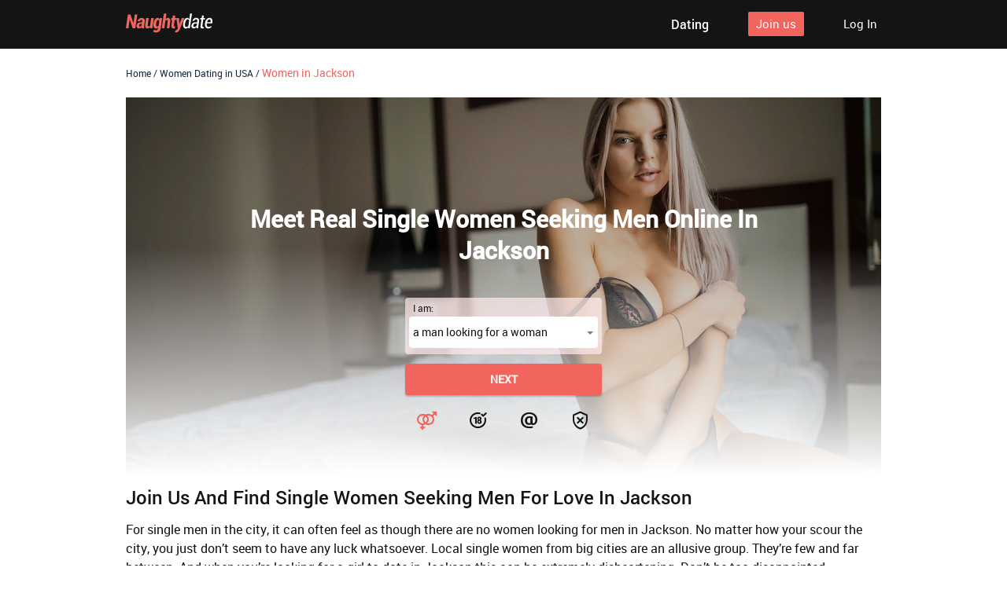

--- FILE ---
content_type: text/html
request_url: https://women.naughtydate.com/usa-dating/women-looking-for-men-jackson-ms/
body_size: 5869
content:
<!DOCTYPE html>
<html lang="en">

<head>
    <meta http-equiv="Content-Type" content="text/html; charset=utf-8" />
<link rel="shortcut icon" href="https://www.naughtydate.com/assets/b9c2f5dc/naughtydate_favicon.ico" />
<link rel="stylesheet" type="text/css" href="https://www.naughtydate.com/seo/resource/id/no_cache_seo_css_f344aaf1444407b4356ebd7a728326eb.css?ver=1632754798" />
<title>Women Looking for Men in Jackson Find Love at Naughtydate.com</title>
    <meta name="description" content=" Naughtydate.com is the favourite dating service among men looking for a woman in Jackson. This is the site where naughty singles meet for fun, flirting and more." />
    <link rel="canonical" href="https://women.naughtydate.com/usa-dating/women-looking-for-men-jackson-ms/" />
    <meta name="viewport" content="width=device-width, initial-scale=1, minimum-scale=1, maximum-scale=1, viewport-fit=cover">
    <meta property="og:site_name" content="women.naughtydate.com" />
    <meta property="og:title" content="Women Looking for Men in Jackson Find Love at Naughtydate.com" />
    <meta property="og:description" content=" Naughtydate.com is the favourite dating service among men looking for a woman in Jackson. This is the site where naughty singles meet for fun, flirting and more." />
    <meta property="og:url" content="https://women.naughtydate.com/usa-dating/women-looking-for-men-jackson-ms/" />
    <meta property="og:image" content="https://www.naughtydate.com/seo/resource/id/705cc39828c77b7dca4282d6ad71ab4c.svg" />
    <meta property="og:type" content="website" />
    <meta name="twitter:card" content="summary" />
    <meta name="twitter:site" content="@Naughtydate_com" />
    <meta name="twitter:description" content=" Naughtydate.com is the favourite dating service among men looking for a woman in Jackson. This is the site where naughty singles meet for fun, flirting and more." />
    <meta name="twitter:image:src" content="https://www.naughtydate.com/seo/resource/id/705cc39828c77b7dca4282d6ad71ab4c.svg" />

    <script type="application/ld+json">
      {
        "@context": "http://schema.org",
        "@type": "Organization",
        "url": "https://www.naughtydate.com",
        "logo": "https://www.naughtydate.com/seo/resource/id/705cc39828c77b7dca4282d6ad71ab4c.svg",
        "name": "Naughtydate.com",
        "contactPoint": [
          {
            "@type": "ContactPoint",
            "email": "support@naughtydate.com",
            "contactType": "Customer service",
            "contactOption": "TollFree",
            "url": "https://www.naughtydate.com/staticPage/privacypolicy",
            "areaServed": ["EN"],
            "availableLanguage": ["English"]
          }
        ]
      }
    </script>
</head>

<body>

    <div class="wrapper">

        <!-- HEADER SECTION -->
        <header class="header-section">
            <div class="center">

                <a href="/" class="logo">
                    <img class="logo-image" src="https://www.naughtydate.com/seo/resource/id/705cc39828c77b7dca4282d6ad71ab4c.svg" alt="naughtydate" />
                </a>

                <div class="header-top-content">
                  <nav class="header-nav-block">
  <a href="https://www.naughtydate.com" class="header-nav-item"><span>Dating</span></a>
</nav>
                    <!-- HEADER REGFORM FORM -->
                    <div class="header-reg-form-block">
                        <div class="switch-form-btn header-reg-btn"> <span>Join us</span> </div>

                        <div class="header-reg-form form-wrapper">
                            <div class="close-icon close-form-btn"></div>
                            <div class="reg-form">
                                <div class="register-hidden-fields-wrapper">
                                    <form class="register-hidden-form" action="https://www.naughtydate.com/user/register" autocomplete="off"
                                        method="post">
                                        <input type="hidden" name="UserForm[gender]" data-type="gender" value="male">
                                        <input type="hidden" name="UserForm[sexual_orientation]"
                                            data-type="sexual_orientation" value="hetero">
                                        <input type="hidden" name="UserForm[age]" data-type="age">
                                        <input type="hidden" name="UserForm[email]" data-type="email">
                                        <input type="hidden" name="UserForm[password]" data-type="password">
                                        <input type="hidden" name="UserForm[termsConsent]" value="true">
                                        <input type="hidden" name="UserForm[policyConsent]" value="true">
                                    </form>
                                </div>
                                <form id="header-reg-form" name="UserForm" action="https://www.naughtydate.com/user/register" autocomplete="off">
                                    <div class="form-step-block">
                                        <div class="reg-form-title"> <span>Sign up</span> </div>
                                        <div class="form-step-wrapper">
                                            <div class="form-step-item is-active active" data-step-name="orientation">
                                                <div class="form-label-block label-outer">
                                                    <label class="form-label">
                                                        I am
                                                    </label>
                                                </div>
                                                <div class="form-item is-focused" data-item="orientation">
                                                    <div class="form-label-block">
                                                        <label class="form-label">
                                                            I am:
                                                        </label>
                                                    </div>
                                                    <div class="form-field-block">
                                                        <div class="form-select">
                                                            <select name="UserForm[sexual_orientation]"
                                                                data-gender-selected="male" class="or-select">
                                                                <option value="hetero" data-gender-value="male"
                                                                    selected="">
                                                                    a man looking for a woman
                                                                </option>
                                                                <option value="hetero" data-gender-value="female">
                                                                    a woman looking for a man
                                                                </option>
                                                                <option value="homo" data-gender-value="male">
                                                                    a man looking for a man
                                                                </option>
                                                                <option value="homo" data-gender-value="female">
                                                                    a woman looking for a woman
                                                                </option>
                                                            </select>
                                                            <div class="select-value">
                                                                a man looking for a woman
                                                            </div>
                                                            <div class="select-dropdown"></div>
                                                        </div>
                                                        <div class="form-error-block">
                                                            <div class="form-error-item"></div>
                                                        </div>
                                                    </div>
                                                </div>
                                            </div>
                                            <div class="form-step-item" data-step-name="age">
                                                <div class="form-label-block label-outer">
                                                    <label class="form-label">
                                                        My age is
                                                    </label>
                                                </div>
                                                <div class="form-item is-focused" data-item="age">
                                                    <div class="form-label-block">
                                                        <label class="form-label">
                                                            My age:
                                                        </label>
                                                    </div>
                                                    <div class="form-field-block">
                                                        <div class="form-select">
                                                            <select class="age-field" name="UserForm[age]">
                                                                <option value="default" selected="" disabled="">
                                                                    Select your age
                                                                </option>
                                                                <option value="18">18</option>
                                                                <option value="19">19</option>
                                                                <option value="20">20</option>
                                                                <option value="21">21</option>
                                                                <option value="22">22</option>
                                                                <option value="23">23</option>
                                                                <option value="24">24</option>
                                                                <option value="25">25</option>
                                                                <option value="26">26</option>
                                                                <option value="27">27</option>
                                                                <option value="28">28</option>
                                                                <option value="29">29</option>
                                                                <option value="30">30</option>
                                                                <option value="31">31</option>
                                                                <option value="32">32</option>
                                                                <option value="33">33</option>
                                                                <option value="34">34</option>
                                                                <option value="35">35</option>
                                                                <option value="36">36</option>
                                                                <option value="37">37</option>
                                                                <option value="38">38</option>
                                                                <option value="39">39</option>
                                                                <option value="40">40</option>
                                                                <option value="41">41</option>
                                                                <option value="42">42</option>
                                                                <option value="43">43</option>
                                                                <option value="44">44</option>
                                                                <option value="45">45</option>
                                                                <option value="46">46</option>
                                                                <option value="47">47</option>
                                                                <option value="48">48</option>
                                                                <option value="49">49</option>
                                                                <option value="50">50</option>
                                                                <option value="51">51</option>
                                                                <option value="52">52</option>
                                                                <option value="53">53</option>
                                                                <option value="54">54</option>
                                                                <option value="55">55</option>
                                                                <option value="56">56</option>
                                                                <option value="57">57</option>
                                                                <option value="58">58</option>
                                                                <option value="59">59</option>
                                                                <option value="60">60</option>
                                                                <option value="61">61</option>
                                                                <option value="62">62</option>
                                                                <option value="63">63</option>
                                                                <option value="64">64</option>
                                                                <option value="65">65</option>
                                                                <option value="66">66</option>
                                                                <option value="67">67</option>
                                                                <option value="68">68</option>
                                                                <option value="69">69</option>
                                                                <option value="70">70</option>
                                                                <option value="71">71</option>
                                                                <option value="72">72</option>
                                                                <option value="73">73</option>
                                                                <option value="74">74</option>
                                                                <option value="75">75</option>
                                                                <option value="76">76</option>
                                                                <option value="77">77</option>
                                                                <option value="78">78</option>
                                                            </select>
                                                            <div class="select-value">
                                                                Select your age
                                                            </div>
                                                            <div class="select-dropdown"></div>
                                                        </div>
                                                        <div class="form-error-block">
                                                            <div class="form-error-item"></div>
                                                        </div>
                                                    </div>
                                                </div>
                                            </div>
                                            <div class="form-step-item" data-step-name="email">
                                                <div class="form-label-block label-outer">
                                                    <label class="form-label">
                                                        My email address is
                                                    </label>
                                                </div>
                                                <div class="form-item" data-item="email">
                                                    <div class="form-label-block">
                                                        <label class="form-label">
                                                            My email:
                                                        </label>
                                                    </div>
                                                    <div class="form-field-block">
                                                        <div class="form-input">
                                                            <input type="email" name="UserForm[email]" value=""
                                                                autocomplete="off" class="email-field">
                                                        </div>
                                                        <div class="form-error-block">
                                                            <div class="form-error-item"></div>
                                                        </div>
                                                    </div>
                                                </div>
                                            </div>
                                            <div class="form-step-item" data-step-name="password">
                                                <div class="form-label-block label-outer">
                                                    <label class="form-label">
                                                        My password will be
                                                    </label>
                                                </div>
                                                <div class="form-item" data-item="password">
                                                    <div class="form-label-block">
                                                        <label class="form-label">
                                                            My password:
                                                        </label>
                                                    </div>
                                                    <div class="form-field-block">
                                                        <div class="form-input">
                                                            <input type="password" name="UserForm[password]"
                                                                autocomplete="off" class="password-field">
                                                            <div class="password-icon"></div>
                                                        </div>
                                                        <div class="form-error-block">
                                                            <div class="form-error-item"></div>
                                                        </div>
                                                    </div>
                                                </div>
                                            </div>
                                        </div>
                                        <button class="page-btn next-btn"><span>Next</span> </button>
                                        <button class="page-btn submit-btn"><span>Start
                                                NOW!</span></button>
                                    </div>
                                </form>
                            </div>
                            <div class="form-terms">
                                By clicking the submit button above you expressly consent to our <a rel="nofollow" class="policy-link" href="https://www.naughtydate.com/staticPage/privacypolicy">Privacy policy</a> including processing of personal data and use of profiling to find you matches and you agree to our <a rel="nofollow" class="terms-link" href="https://www.naughtydate.com/staticPage/terms">Terms of use</a>, and to receive newsletters, account updates, offers sent by <span class="siteName">NaughtyDate</span>
                            </div>

                            <div class="pagination-block">
                                <div class="pagination-item item-1 current">
                                    <span class="pagination-icon"></span>
                                </div>
                                <div class="pagination-item item-2">
                                    <span class="pagination-icon"></span>
                                </div>
                                <div class="pagination-item item-3">
                                    <span class="pagination-icon"></span>
                                </div>
                                <div class="pagination-item item-4">
                                    <span class="pagination-icon"></span>
                                </div>
                            </div>
                        </div>
                    </div>
                    <!-- // HEADER REGFORM FORM -->
                    <!-- LOGIN FORM -->
                    <div class="login-form-block">
                        <div class="switch-form-btn login-btn"> <span>Log In</span> </div>
                        <div class="login-form-wrapper form-wrapper">
                            <div class="close-icon close-form-btn"></div>
                            <form class="login-form active" action="https://www.naughtydate.com/site/login" autocomplete="off" method="post">
                                <input type="hidden" name="LoginForm[scenario]" value="loginByEmailOrMob">
                                <div class="login-form-title"> <span>Log In</span> </div>
                                <div class="form-item" data-loginform-item="email">
                                    <div class="form-label-block">
                                        <label class="form-label">Email or mobile number</label>
                                    </div>
                                    <div class="form-field-block">
                                        <div class="form-input">
                                            <input type="email" name="LoginForm[email]" placeholder="Email or mobile"
                                                class="login-email-field"> </div>
                                        <div class="form-error-block" data-error-name="email"></div>
                                        <div class="form-error-block" data-error-name="msisdn"></div>
                                    </div>
                                </div>
                                <div class="form-item" data-loginform-item="password">
                                    <div class="form-label-block">
                                        <label class="form-label">Password</label>
                                    </div>
                                    <div class="form-field-block">
                                        <div class="form-input">
                                            <input type="password" name="LoginForm[password]" size="20"
                                                placeholder="Password" class="login-password-field" autocomplete="off">
                                        </div>
                                        <div class="form-error-block" data-error-name="password"></div>
                                    </div>
                                    <div class="recovery-password-btn">
                                        <span>Forgot password?</span></div>
                                </div>
                                <button class="page-btn login-form-submit"><span>Log In</span></button>
                            </form>
                            <form class="recovery-form hidden" action="/account/remindPassword">
                                <div class="login-form-title"> <span>Forgot password</span> </div>
                                <div class="form-item" data-recoveryform-item="email">
                                    <div class="form-label-block">
                                        <label class="form-label"> Email </label>
                                    </div>
                                    <div class="form-field-block">
                                        <div class="form-input">
                                            <input type="email" name="RecoveryForm[email]" maxlength="100"
                                                autocomplete="off" size="20" placeholder="Email"
                                                class="recovery-email-field"> </div>
                                        <div class="form-error-block" data-error-name="email"></div>
                                        <div class="form-success-block" data-success-name="email"></div>
                                    </div>
                                </div>
                                <button class="page-btn recovery-form-submit"><span>Send password</span></button>
                                <div class="login-switch-btn"> <span>Log In</span> </div>
                            </form>
                        </div>
                    </div>
                    <!-- // LOGIN FORM -->
                </div>
            </div>
            <div class="overlay-block"></div>
        </header>
        <!-- // HEADER SECTION-->


        <!-- BREADCRUMBS SECTION -->
        <section class="breadcrumbs-section">
            <div class="center">
                <!--Breadcrumb Start -->
                <div itemscope itemtype="https://schema.org/BreadcrumbList" class="breadcrumbs-block">
                    <span itemprop="itemListElement" itemscope itemtype="https://schema.org/ListItem"
                        class="breadcrumbs-item">
                        <a itemprop="item" href="/">
                            <span itemprop="name">Home</span>
                            <meta itemprop="position" content="1">
                        </a>
                    </span>
                    <span class="breadcrumbs-item">/</span>
                    <span itemprop="itemListElement" itemscope itemtype="https://schema.org/ListItem"
                        class="breadcrumbs-item">
                        <a itemprop="item" href="/women-looking-for-men-usa/">
                            <span itemprop="name">Women Dating in USA</span>
                            <meta itemprop="position" content="2">
                        </a>
                    </span>
                    <span class="breadcrumbs-item">/</span>
                    <span class="breadcrumbs-item-last" itemprop="itemListElement" itemscope itemtype="https://schema.org/ListItem">
                            <span itemprop="name">Women in Jackson</span>
                            <meta itemprop="position" content="3" />
                    </span>
                </div>
            </div>
        </section>
        <!-- // BREADCRUMBS SECTION -->
        <!-- START MAIN SECTION -->
        <main class="main-section">
            <div class="center main-content  ">
                <!-- start signin block -->
                <h1 class="main-title">
                    Meet Real Single Women Seeking Men Online in Jackson
                </h1>
                <div class="reg-form-block">
                    <div class="reg-form">
                        <div class="register-hidden-fields-wrapper">
                            <form class="register-hidden-form" action="https://www.naughtydate.com/user/register" autocomplete="off" method="post">
                                <input type="hidden" name="UserForm[gender]" data-type="gender" value="male">
                                <input type="hidden" name="UserForm[sexual_orientation]" data-type="sexual_orientation" value="hetero">
                                <input type="hidden" name="UserForm[age]" data-type="age">
                                <input type="hidden" name="UserForm[email]" data-type="email">
                                <input type="hidden" name="UserForm[password]" data-type="password">
                                <input type="hidden" name="UserForm[termsConsent]" value="true">
                                <input type="hidden" name="UserForm[policyConsent]" value="true">
                            </form>
                        </div>
                        <form id="reg-form" name="UserForm" action="https://www.naughtydate.com/user/register" autocomplete="off">
                            <div class="form-step-block">
                                <div class="form-step-wrapper">
                                    <div class="form-step-item is-active active" data-step-name="orientation">
                                        <div class="form-label-block label-outer">
                                            <label class="form-label">
                                                I am
                                            </label>
                                        </div>
                                        <div class="form-item is-focused" data-item="orientation">
                                            <div class="form-label-block">
                                                <label class="form-label">
                                                    I am:
                                                </label>
                                            </div>
                                            <div class="form-field-block">
                                                <div class="form-select">
                                                    <select name="UserForm[sexual_orientation]"
                                                        data-gender-selected="male" class="or-select">
                                                        <option value="hetero" data-gender-value="male" selected="">
                                                            a man looking for a woman
                                                        </option>
                                                        <option value="hetero" data-gender-value="female">
                                                            a woman looking for a man
                                                        </option>
                                                        <option value="homo" data-gender-value="male">
                                                            a man looking for a man
                                                        </option>
                                                        <option value="homo" data-gender-value="female">
                                                            a woman looking for a woman
                                                        </option>
                                                    </select>
                                                    <div class="select-value">
                                                        a man looking for a woman
                                                    </div>
                                                    <div class="select-dropdown"></div>
                                                </div>
                                                <div class="form-error-block">
                                                    <div class="form-error-item"></div>
                                                </div>
                                            </div>
                                        </div>
                                    </div>
                                    <div class="form-step-item" data-step-name="age">
                                        <div class="form-label-block label-outer">
                                            <label class="form-label">
                                                My age is
                                            </label>
                                        </div>
                                        <div class="form-item is-focused" data-item="age">
                                            <div class="form-label-block">
                                                <label class="form-label">
                                                    My age:
                                                </label>
                                            </div>
                                            <div class="form-field-block">
                                                <div class="form-select">
                                                    <select class="age-field" name="UserForm[age]">
                                                        <option value="default" selected="" disabled="">
                                                            Select your age
                                                        </option>
                                                        <option value="18">18</option>
                                                        <option value="19">19</option>
                                                        <option value="20">20</option>
                                                        <option value="21">21</option>
                                                        <option value="22">22</option>
                                                        <option value="23">23</option>
                                                        <option value="24">24</option>
                                                        <option value="25">25</option>
                                                        <option value="26">26</option>
                                                        <option value="27">27</option>
                                                        <option value="28">28</option>
                                                        <option value="29">29</option>
                                                        <option value="30">30</option>
                                                        <option value="31">31</option>
                                                        <option value="32">32</option>
                                                        <option value="33">33</option>
                                                        <option value="34">34</option>
                                                        <option value="35">35</option>
                                                        <option value="36">36</option>
                                                        <option value="37">37</option>
                                                        <option value="38">38</option>
                                                        <option value="39">39</option>
                                                        <option value="40">40</option>
                                                        <option value="41">41</option>
                                                        <option value="42">42</option>
                                                        <option value="43">43</option>
                                                        <option value="44">44</option>
                                                        <option value="45">45</option>
                                                        <option value="46">46</option>
                                                        <option value="47">47</option>
                                                        <option value="48">48</option>
                                                        <option value="49">49</option>
                                                        <option value="50">50</option>
                                                        <option value="51">51</option>
                                                        <option value="52">52</option>
                                                        <option value="53">53</option>
                                                        <option value="54">54</option>
                                                        <option value="55">55</option>
                                                        <option value="56">56</option>
                                                        <option value="57">57</option>
                                                        <option value="58">58</option>
                                                        <option value="59">59</option>
                                                        <option value="60">60</option>
                                                        <option value="61">61</option>
                                                        <option value="62">62</option>
                                                        <option value="63">63</option>
                                                        <option value="64">64</option>
                                                        <option value="65">65</option>
                                                        <option value="66">66</option>
                                                        <option value="67">67</option>
                                                        <option value="68">68</option>
                                                        <option value="69">69</option>
                                                        <option value="70">70</option>
                                                        <option value="71">71</option>
                                                        <option value="72">72</option>
                                                        <option value="73">73</option>
                                                        <option value="74">74</option>
                                                        <option value="75">75</option>
                                                        <option value="76">76</option>
                                                        <option value="77">77</option>
                                                        <option value="78">78</option>
                                                    </select>
                                                    <div class="select-value">
                                                        Select your age
                                                    </div>
                                                    <div class="select-dropdown"></div>
                                                </div>
                                                <div class="form-error-block">
                                                    <div class="form-error-item"></div>
                                                </div>
                                            </div>
                                        </div>
                                    </div>
                                    <div class="form-step-item" data-step-name="email">
                                        <div class="form-label-block label-outer">
                                            <label class="form-label">
                                                My email address is
                                            </label>
                                        </div>
                                        <div class="form-item" data-item="email">
                                            <div class="form-label-block">
                                                <label class="form-label">
                                                    My email:
                                                </label>
                                            </div>
                                            <div class="form-field-block">
                                                <div class="form-input">
                                                    <input type="email" name="UserForm[email]" value=""
                                                        autocomplete="off" class="email-field">
                                                </div>
                                                <div class="form-error-block">
                                                    <div class="form-error-item"></div>
                                                </div>
                                            </div>
                                        </div>
                                    </div>
                                    <div class="form-step-item" data-step-name="password">
                                        <div class="form-label-block label-outer">
                                            <label class="form-label">
                                                My password will be
                                            </label>
                                        </div>
                                        <div class="form-item" data-item="password">
                                            <div class="form-label-block">
                                                <label class="form-label">
                                                    My password:
                                                </label>
                                            </div>
                                            <div class="form-field-block">
                                                <div class="form-input">
                                                    <input type="password" name="UserForm[password]" autocomplete="off"
                                                        class="password-field">
                                                    <div class="password-icon"></div>
                                                </div>
                                                <div class="form-error-block">
                                                    <div class="form-error-item"></div>
                                                </div>
                                            </div>
                                        </div>
                                    </div>
                                </div>
                                <button class="page-btn next-btn"><span>Next</span> </button>
                                <button class="page-btn submit-btn"><span>Start NOW!</span></button>
                            </div>
                        </form>
                    </div>
                    <div class="form-terms">
                        By clicking the submit button above you expressly consent to our <a rel="nofollow" class="policy-link" href="https://www.naughtydate.com/staticPage/privacypolicy">Privacy policy</a> including processing of personal data and use of profiling to find you matches and you agree to our <a rel="nofollow" class="terms-link" href="https://www.naughtydate.com/staticPage/terms">Terms of use</a>, and to receive newsletters, account updates, offers sent by <span class="siteName">NaughtyDate</span>
                    </div>

                    <div class="pagination-block">
                        <div class="pagination-item item-1 current">
                            <span class="pagination-icon"></span>
                        </div>
                        <div class="pagination-item item-2">
                            <span class="pagination-icon"></span>
                        </div>
                        <div class="pagination-item item-3">
                            <span class="pagination-icon"></span>
                        </div>
                        <div class="pagination-item item-4">
                            <span class="pagination-icon"></span>
                        </div>
                    </div>
                </div>
                <!-- // signin block -->
            </div>
        </main>

 <!--Text SECTION-->
 
        <section class="text-section">
            <div class="center">
              
                <h2> Join Us and Find Single Women Seeking Men for Love in Jackson</h2> <p> For single men in the city, it can often feel as though there are no women looking for men in Jackson. No matter how your scour the city, you just don’t seem to have any luck whatsoever. Local single women from big cities are an allusive group. They’re few and far between. And when you’re looking for a girl to date in Jackson this can be extremely disheartening. Don’t be too disappointed. Remember you’re not the only one who’s finding it hard to meet single ladies. Also, let’s be honest, city life in this city doesn’t really lend itself well to meeting new people and chatting with single ladies, let alone dating naughty women! In between work and social commitments, there’s little time left for love, fun and flirting. It’s all work and no play for the modern man. Naughtydate.com is a modern dating solution that works around you. Our single women dating site is available 24 hours a day, seven days a week. What’s more, we’re completely committed to helping singles meet their ideal match online. Sounds good, doesn’t it? Sign up. You’re going to love it. </p> <h2> It’s Easy to Meet Local Women from Jackson for Dating Online</h2> <p> As if it’s been that easy all along to meet naughty girls from Jackson through online dating! If only you’d known sooner. That would have prevented a few of those lonely nights, that you’ve wasted worrying, ‘How can I hookup with single ladies near me?’ You’re late to the online dating game too! There’s already hundreds upon thousands of girls looking for men from Jackson registered online with us. You’re going to be blown away. It’s so good. All we require is a few basic details for you to become a full-fledged member. Within minutes, you’ll be perusing all of those local women personals. Best of all, Naughtydate.com is free to join. That’s right, you can become a member of the city’s best women seeking man website in some quick and easy clicks. As you’re scrolling the pages, one or two girls will be sure to grab your attention. When they do, send across a message using our secure chat service. Just letting you know, things sure can get hot and steamy in those chat rooms. When the tension gets too much, arrange a date with local females nearby to you both. </p>

            </div>
        </section>
                
        <section class="text-section">
            <div class="center">
                <div class="links-title">The Most Popular Cities in the United States for Single Women:</div>
                  <div class="links-block">
                      <ul class="links-holder">
                        <li><a href="/california-dating/women-looking-for-men-san-jose/" title="Singles Women in San Jose">San Jose</a></li>
                        <li><a href="/usa-dating/women-looking-for-men-las-vegas-nv/" title="Singles Women in Las Vegas">Las Vegas</a></li>
                        <li><a href="/texas-dating/women-looking-for-men-amarillo/" title="Singles Women in Amarillo">Amarillo</a></li>
                        <li><a href="/usa-dating/women-looking-for-men-detroit-mi/" title="Singles Women in Detroit">Detroit</a></li>
                        <li><a href="/usa-dating/women-looking-for-men-jacksonville-fl/" title="Singles Women in Jacksonville">Jacksonville</a></li>
                        <li><a href="/usa-dating/women-looking-for-men-memphis-tn/" title="Singles Women in Memphis">Memphis</a></li>
                        <li><a href="/usa-dating/women-looking-for-men-columbia-sc/" title="Singles Women in Columbia">Columbia</a></li>
                        <li><a href="/usa-dating/women-looking-for-men-philadelphia-pa/" title="Singles Women in Philadelphia">Philadelphia</a></li>
                        <li><a href="/texas-dating/women-looking-for-men-san-antonio/" title="Singles Women in San Antonio">San Antonio</a></li>
                        <li><a href="/usa-dating/women-looking-for-men-orlando-fl/" title="Singles Women in Orlando">Orlando</a></li>
                        <li><a href="/texas-dating/women-looking-for-men-dallas/" title="Singles Women in Dallas">Dallas</a></li>
                        <li><a href="/california-dating/women-looking-for-men-bakersfield/" title="Singles Women in Bakersfield">Bakersfield</a></li>
                        <li><a href="/usa-dating/women-looking-for-men-phoenix-az/" title="Singles Women in Phoenix">Phoenix</a></li>
                        <li><a href="/usa-dating/women-looking-for-men-reno-nv/" title="Singles Women in Reno">Reno</a></li>
                        <li><a href="/usa-dating/women-looking-for-men-louisville-ky/" title="Singles Women in Louisville">Louisville</a></li>
                      </ul>
                      <div class="links-title">The Most Popular Categories:</div>
                        <ul class="links-holder">
                          <li><a href="/ssbbw-dating/" title="SSBBW Dating">SSBBW Dating</a></li>
                          <li><a href="/bbw-dating/" title="BBW Dating">BBW Dating</a></li>
                          <li><a href="/women-looking-for-men/" title="Women Looking For Men">Women Looking For Men</a></li>
                        </ul>
                        <ul class="links-holder">
                          <li><a href="/big-butt-dating/" title="Big Butt Dating">Big Butt Dating</a></li>
                          <li><a href="/pawg-dating/" title="Pawg Dating">Pawg Dating</a></li>
                          <li><a href="/bbw-milf-dating/" title="Bbw Milf Dating">Bbw Milf Dating</a></li>
                          <li><a href="/fat-dating/" title="Fat Dating">Fat Dating</a></li>
                          <li><a href="/big-boob-dating/" title="Big Boob Dating">Big Boob Dating</a></li>
                        </ul>
                  </div>
            </div>
        </section>
        
         <!--TEXT SECTION-->
         <!--FOOTER SECTION-->
        
        <footer class="footer-section">
            <div class="center">

                <a href="/" class="logo">
                    <img class="logo-image" src="https://www.naughtydate.com/seo/resource/id/705cc39828c77b7dca4282d6ad71ab4c.svg" alt="naughtydate" />
                </a>
                <div class="footer-inner">
                    <ul class="links-block">
                        <li class="link-item"><a target="_blank" href="https://www.naughtydate.com/blog/everything-you-wanted-to-know-about-naughty-date/">About us</a></li>
                        <li class="link-item"><a target="_blank" href="https://www.naughtydate.com/blog/">Blog</a></li>
                        <li class="link-item"><a target="_blank" href="https://www.naughtydate.com/staticPage/privacypolicy" rel="nofollow">Privacy policy</a></li>
                        <li class="link-item"><a target="_blank" href="https://www.naughtydate.com/staticPage/terms" rel="nofollow">Terms of use</a></li>
                        <li class="link-item"><a target="_blank" href="https://www.naughtydate.com/staticPage/terms?html=safedating" rel="nofollow">Safe dating</a></li>
                    </ul>
                    <div class="footer-media">
                        <div class="media-item social-list">
                            <a class="social-item tw-icon" href="https://twitter.com/naughtydate_com"></a>
                            <a class="social-item ytb-icon" href="https://www.youtube.com/c/NaughtyDateOfficial"></a>
                    </div>
                    <div class="copyright-block">
                        <div id="seo_copyrights"></div>
                    </div>
                </div>
            </div>
            </div>
        </footer>
        <div class="overlay"></div>
    </div>

<script type="text/javascript" src="https://www.naughtydate.com/seo/resource/id/9860b5d987fa5fe5ad08e2666fe949e5.js?ver=1632754798"></script>
<script type="text/javascript" src="https://www.naughtydate.com/seo/resource/id/no_cache_seo_js_f344aaf1444407b4356ebd7a728326eb.js?ver=1632754798"></script>
<script type="text/javascript" src="https://www.naughtydate.com/seo/resource/id/no_cache_seo_js_6ee89cf4b3526fd1ec340071f469b595_redirect.js?ver=1632754798" async="async"></script>
<script type="text/javascript" src="https://www.naughtydate.com/seo/resource/id/no_cache_seo_js_19e36b6c49403fdb862eccf72ea6058f_track_visit.js?ver=1632754798" async="async"></script>
<script type="text/javascript">
/*<![CDATA[*/
(function() {
            var xmlhttp = new XMLHttpRequest();
            xmlhttp.open('GET', '/api/v1/site/copyrights');
            xmlhttp.setRequestHeader('X-Requested-With', 'XMLHttpRequest');
            xmlhttp.send();
            xmlhttp.onload = function (e) {
                try {
                        var code = JSON.parse(xmlhttp.response);
                        var wrapper = document.getElementById('seo_copyrights');
                        var range = document.createRange();
                        range.setStart(wrapper, 0);
                        wrapper.appendChild(range.createContextualFragment(code.data.copyright));
                } catch (error) {
                    console.info(error.name, error.message);
                }
            }
        })();
/*]]>*/
</script>
</body>

</html>

--- FILE ---
content_type: text/css;charset=UTF-8
request_url: https://www.naughtydate.com/seo/resource/id/no_cache_seo_css_f344aaf1444407b4356ebd7a728326eb.css?ver=1632754798
body_size: 4338
content:
@font-face{font-family:'Roboto';src:url(/seo/font/id/roboto-regular-webfont.woff2) format('woff2'),url(/seo/font/id/roboto-regular-webfont.woff) format('woff');font-weight:400;font-style:normal;font-display:swap}@font-face{font-family:'Roboto';src:url(/seo/font/id/roboto_medium_500.woff2) format('woff2'),url(/seo/font/id/roboto_medium_500.woff) format('woff');font-weight:500;font-style:normal;font-display:swap}@font-face{font-family:"Material Icons";src:url(/seo/font/id/MaterialIcons.woff2) format("woff2"),url(/seo/font/id/MaterialIcons.woff) format("woff");font-weight:400;font-style:normal;font-display:swap}:root{--primary:#F2655F;--accent:#F2655F;--header:#141414;--success:#88BA7E;--danger:#F1462F;--warning:#F5A72A;--accent-hover:#f96f69;--footer:var(--header)}*{margin:0;padding:0;box-sizing:border-box}[id*="google-cache-hdr"]+div{height:100%}*{box-sizing:border-box;margin:0;padding:0}:focus{outline:0}ol,ul{list-style:none}a{text-decoration:none;color:#1C1C28;transition:all 200ms cubic-bezier(.39,0,.17,.99)}input,select{width:100%;padding:10px 5px;font-family:inherit;font-size:14px;line-height:20px;border:none;color:rgba(0,0,0,.85);background-color:inherit;-webkit-appearance:none;-moz-appearance:none;appearance:none}.select-item[value=""],.select-item[value="default"]{display:none}option[disabled]{display:none}input::-ms-input-placeholder{color:transparent}input::placeholder{color:transparent}html{font-size:62.5%;-webkit-text-size-adjust:none}body{font:14px/1.42 'Roboto','Arial','Helvetica',sans-serif;color:#141414;background-color:#fff;-webkit-font-smoothing:antialiased;text-rendering:optimizeSpeed;-webkit-text-size-adjust:none;text-size-adjust:none}header,section,footer{padding:0 10px}.center{max-width:960px;margin:0 auto}.logo{width:110px}.logo-image{width:100%}p{line-height:1.7}.page-btn{display:flex;justify-content:center;align-items:center;width:100%;padding:10px 15px;font-family:inherit;font-size:14px;font-weight:700;line-height:20px;text-transform:uppercase;word-wrap:break-word;border:none;background-color:var(--accent);color:rgba(255,255,255,.9);cursor:pointer;box-shadow:0 2px 2px rgba(0,0,0,.2),0 0 2px rgba(0,0,0,.1);border-radius:4px;transition:all 200ms cubic-bezier(.39,0,.17,.99);-webkit-user-select:none;-moz-user-select:none;user-select:none}.page-btn:hover{background-color:var(--accent-hover)}.close-icon{position:relative;width:20px;height:20px;cursor:pointer}.close-icon:before,.close-icon:after{content:"";position:absolute;top:0;left:0;bottom:0;width:100%;height:3px;margin:auto;background-color:#fff;transition:all 0.35s cubic-bezier(.39,0,.17,.99);z-index:1}.close-icon:before{transform:rotate(-45deg)}.close-icon:after{transform:rotate(45deg)}.header-section{position:sticky;top:0;left:0;z-index:10;color:#fff;background:var(--header)}.header-section .center{display:flex;justify-content:space-between;align-items:center;padding:8px 0}.header-section .logo{display:inline-block}.header-top-content{display:flex;align-items:center;justify-content:flex-end;flex:1}.header-section .header-nav-block{font-weight:500;font-size:16px;max-width:300px;margin:auto;text-align:center;background:rgba(20,20,20,.9);border-radius:0 0 4px 4px}.keepdash754ed-user-section{background:#f5f5f5;padding:0 10px}.user-list{display:flex;justify-content:space-between;flex-wrap:wrap}.user-item{display:flex;flex:0 0 430px;max-width:430px;margin:10px 0}.user-pic{width:150px;padding:0 1rem 0 0}.user-pic a{display:block;line-height:1}.user-pic img{max-width:100%}.user-info{width:257px;font-size:12px;color:#000;position:relative;padding-bottom:45px}.user-info .info-name{font-size:14px;font-weight:700}.user-info .anchor-link{position:absolute;left:0;bottom:0;width:100%;height:40px;line-height:40px;background:#fff;font-size:12px;color:#000;text-decoration:none;text-transform:uppercase;text-align:center;font-weight:700;border-radius:2px;border:1px solid #ccc;transition:all 200ms cubic-bezier(.39,0,.17,.99)}.user-info .anchor-link:hover{border-color:transparent;color:#fff;background:var(--primary-hover)}.header-section .header-nav-item{color:#fff;margin:0 5px 5px}.header-nav-item:hover{color:var(--danger)}.form-wrapper{visibility:hidden;opacity:0;position:absolute;z-index:100;right:0;left:0;top:100%;width:300px;margin:0 auto;padding:30px 25px;color:rgba(0,0,0,.85);box-shadow:0 2px 2px rgba(0,0,0,.2),0 0 2px rgba(0,0,0,.1);border-radius:4px;background:#fff;transition:all 200ms cubic-bezier(.39,0,.17,.99);-webkit-transform:translateY(-10px);transform:translateY(-10px)}.form-wrapper .close-icon{position:absolute;right:25px;top:35px}.form-wrapper .close-icon:before,.form-wrapper .close-icon:after{background:#000}.form-wrapper.is-open{visibility:visible;opacity:1;-webkit-transform:translateY(10px);transform:translateY(10px)}.form-wrapper .hidden{display:none}.form-wrapper .reg-form-title,.form-wrapper .login-form-title{font-weight:500;font-size:25px;line-height:32px;margin-bottom:30px;text-transform:capitalize}.form-wrapper .form-input,.form-wrapper .form-select{border-radius:0;border-bottom:1px solid rgba(0,0,0,.16)}.form-wrapper .form-item{position:relative;margin:40px 0 20px}.form-wrapper .form-label-block{position:absolute;top:0;right:0;left:0;z-index:1;display:flex;padding:10px 0;line-height:20px;color:rgba(0,0,0,.3);transition:all 0.2s cubic-bezier(.39,0,.17,.99);pointer-events:none}.form-wrapper .is-focused .form-label-block{font-size:12px;transform:translateY(-30px)}.form-wrapper .form-input::before,.form-wrapper .form-select::before{content:'';display:block;position:absolute;right:50%;bottom:-1px;left:50%;height:2px;-webkit-transition:all 200ms cubic-bezier(.39,0,.17,.99);transition:all 200ms cubic-bezier(.39,0,.17,.99)}.form-wrapper .error-field .form-input::before,.form-wrapper .valid-field .form-input::before,.form-wrapper .error-field .form-select::before,.form-wrapper .valid-field .form-select::before{right:0;left:0}.form-wrapper .error-field .form-input::before,.form-wrapper .error-field .form-select::before{background:var(--danger)}.form-wrapper .valid-field .form-input::before,.form-wrapper .valid-field .form-select::before{background:var(--success)}.form-wrapper .form-error-block,.form-wrapper .form-success-block{font-size:12px;color:var(--danger);margin-top:3px;opacity:0;visibility:hidden;transition:all 200ms cubic-bezier(.39,0,.17,.99);-webkit-transform:translateY(20px);transform:translateY(20px);word-break:break-all}.form-wrapper form-success-block{color:var(--success)}.switch-form-btn{font-size:15px;color:#fff;margin-right:5px;padding:5px;word-wrap:break-word;user-select:none;cursor:pointer}.header-reg-btn{padding-left:10px;padding-right:10px;border-radius:2px;background:var(--accent)}.header-reg-btn:hover{background:var(--accent-hover)}.login-btn:hover{background-color:rgba(255,255,255,.1)}.recovery-password-btn,.login-switch-btn{font:11px/14px "Roboto",Arial,sans-serif;margin:10px 0 0 15px;cursor:pointer;text-decoration:underline}.recovery-password-btn:hover,.login-switch-btn:hover{color:#D37D08}.login-switch-btn{position:relative;font:11px/14px "Roboto",Arial,sans-serif;text-decoration:none;text-transform:uppercase;margin-top:10px 0 0 15px;cursor:pointer}.login-switch-btn:before{content:"\e910";display:inline-block;vertical-align:middle;font-size:16px;font-family:"Material Icons";color:rgba(0,0,0,.85);font-weight:400;line-height:1;margin-right:5px}.main-section .main-content{position:relative;min-height:380px;display:flex;flex-direction:column;align-items:stretch;justify-content:flex-end;padding:15px 10% 20px;text-align:center;background:#ccc no-repeat center top / cover}[data-device="mobile"] .main-content{background-image:url(https://www.naughtydate.com/seo/resource/id/03e961eec4e6ef6dafabcc9356cba53d.jpg)}[data-device="desktop"] .main-content{background-image:url(https://www.naughtydate.com/seo/resource/id/04eb5903c70af1c4653e996aa421756c.jpg)}[data-device="mobile"] .main-section .main-content.bbw{background-image:url(https://www.naughtydate.com/seo/resource/id/9d4f70908c6e4a36dc6e8b1f83c26c02.jpg)}[data-device="desktop"] .main-section .main-content.bbw{background-image:url(https://www.naughtydate.com/seo/resource/id/2f79549b620da6b08059d0bf00c9885d.jpg)}[data-device="mobile"] .main-section .main-content.ssbbw{background-image:url(https://www.naughtydate.com/seo/resource/id/418974ad6f7a0dd91b6dcc0b4b5869c3.jpg)}[data-device="desktop"] .main-section .main-content.ssbbw{background-image:url(https://www.naughtydate.com/seo/resource/id/e7d0f3e4f2d00c2d8ce4778f157860b3.jpg)}.main-content:before{content:"";position:absolute;z-index:0;top:0;left:0;right:0;bottom:0;background:linear-gradient(180deg,rgba(6,6,6,.27) 40%,#FFFFFF 100%)}.main-title{position:relative;z-index:2;font-size:30px;line-height:40px;font-weight:900;padding-bottom:15px;color:#fff;text-align:center;text-transform:capitalize}.main-section .reg-form-block{position:relative;z-index:2;width:100%;max-width:250px;margin:0 auto}.reg-form-block .form-step-wrapper{margin-bottom:12px;padding:5px;border-radius:4px;background:rgba(255,236,236,.7)}.reg-form-title{font-size:24px;line-height:1.2;margin-bottom:30px}.form-step-item{display:none}.form-step-item.is-active{display:block}.error-field .form-error-block{visibility:visible;transform:translateY(0);opacity:1}.valid-field .form-success-block{visibility:visible;transform:translateY(0);opacity:1}.form-label-block{font-size:12px;line-height:1.4;padding-left:5px;color:#141414;text-align:left;padding-bottom:3px}.form-label-block.label-outer{display:none}.form-input,.form-select{position:relative;border-radius:4px;background:#fff}.form-select:after{content:"";position:absolute;top:48%;right:6px;width:0;height:0;margin-left:-4px;border:solid transparent;border-width:4px;border-color:transparent;border-top-color:rgba(0,0,0,.5);transition:all 200ms cubic-bezier(.39,0,.17,.99);pointer-events:none}.select-value,.select-dropdown{display:none}.select-item{position:relative;display:block;padding:6px 20px;font-size:13px;line-height:2;font-family:inherit;cursor:pointer}.select-item:hover,.select-item:focus{background:rgba(0,0,0,.06)}.form-error-block{margin-top:3px;transform:translateY(20px);color:var(--danger);font-size:12px;opacity:0;visibility:hidden;transition:all 200ms cubic-bezier(.39,0,.17,.99);word-break:break-all}.form-error-block a{text-decoration:underline;color:var(--danger)}.form-success-block{margin-top:3px;transform:translateY(20px);font-size:12px;color:var(--success);opacity:0;visibility:hidden;transition:all 200ms cubic-bezier(.39,0,.17,.99)}.form-success-block a{text-decoration:underline;color:var(--success)}.form-terms{display:none;margin:25px auto 0;font-size:11px;text-align:center;color:rgba(0,0,0,.5)}.form-terms a{color:var(--accent)}.submit-btn{display:none}[data-current-step-name="password"] .form-terms{display:block}[data-current-step-name="password"] .next-btn{display:none}[data-current-step-name="password"] .submit-btn{display:flex}.pagination-block{display:flex;justify-content:space-between;overflow:hidden;margin-top:15px}.pagination-item{position:relative;margin:0 15px}.pagination-item.active .pagination-icon::before,.pagination-item.current .pagination-icon::before{color:var(--primary)}.pagination-icon::before{display:inline-block;font-size:25px;font-family:"Material Icons";vertical-align:top;color:var(--header)}.item-1 .pagination-icon::before{content:"\e9ac"}.item-2 .pagination-icon::before{content:"\e906"}.item-3 .pagination-icon::before{content:"\e92f"}.item-4 .pagination-icon::before{content:"\e9a4"}.breadcrumbs-block{padding:10px 0}.breadcrumbs-block .breadcrumbs-item,.breadcrumbs-block .breadcrumbs-item a{font-size:12px;color:#112A43;text-decoration:none;display:inline-block}.breadcrumbs-block .breadcrumbs-item>span{margin:0 6px 0 4px}.breadcrumbs-block .breadcrumbs-item-last{color:var(--primary)}.breadcrumbs-block .breadcrumbs-item a:hover{text-decoration:underline}.overlay,.overlay-block{position:fixed;left:0;right:0;top:0;bottom:0;opacity:0;visibility:hidden;background:rgba(0,0,0,.7);transition:all 200ms cubic-bezier(.39,0,.17,.99)}.overlay-block.is-active{opacity:1;visibility:visible;z-index:10}.text-section{font-size:16px}.text-section h1,.text-section h2,.user-title,.text-section .links-title{font-weight:500;font-size:24px;line-height:1.2;padding:15px 0;text-align:left;color:#141414;text-transform:capitalize}.text-section h3{font-size:20px;padding-top:20px}.text-section p{line-height:24px;margin-bottom:10px}.member-item{margin-bottom:20px;padding:10px;border-radius:5px;border:1px solid var(--danger)}.member-item img{width:150px;height:150px;object-fit:cover;filter:blur(7px)}[data-device="desktop"] .member-description{min-height:150px}.member-info-block{display:grid;grid-template-columns:auto 1fr;grid-gap:10px;margin-bottom:20px}.member-item .member-name{font-weight:500;font-size:20px}.member-item .info-item{display:flex;justify-content:flex-start;align-items:flex-start;margin-bottom:5px;line-height:1.6}.member-item .member-gender,.member-item .member-age{font-weight:500;font-size:16px}.member-age{margin-left:10px}.members-block .page-btn{width:280px;margin:30px auto 10px}.advantages-block{display:flex;justify-content:space-around;align-items:center;flex-wrap:wrap;text-align:center;color:#141414;padding:0 0 15px}.advantage-item{margin-top:40px;width:30%;margin:40px 5px 0;min-width:290px}.advantage-title{font-weight:500;font-size:25px;line-height:1.2;text-transform:capitalize}.advantage-image{width:140px;height:140px;margin:0 auto;margin-bottom:20px;background:url(https://www.naughtydate.com/seo/resource/id/b779cbd7c41198bcccac01b5cc92cbaf.png) no-repeat center 0}.advantage-item[data-item="2"] .advantage-image{background-position:center -190px}.advantage-item[data-item="3"] .advantage-image{background-position:center -365px}.text-section .links-holder{display:flex;flex-wrap:wrap;justify-content:center;align-items:flex-start}.text-section li{display:inline-block;font-weight:500;font-size:16px;margin:0 7px 7px 0;padding:10px 20px;border:1px solid var(--danger);box-sizing:border-box;border-radius:5px}.text-section li a:hover{color:var(--danger)}.qa-block .qa-item{padding-bottom:2px}.qa-item .question-content{position:relative;font-size:16px;padding:10px 40px 10px 0;border-bottom:1px solid #000;cursor:pointer}.qa-item .question-content:before,.qa-item:not(.is-open) .question-content:after{content:"";position:absolute;right:0;top:0;bottom:0;margin:auto;height:2px;width:10px;background:#000}.qa-item .question-content:after{transform:rotate(90deg)}.qa-item .answer-content{height:0;opacity:0;overflow:hidden;margin:15px 30px 0 0}.qa-item.is-open .answer-content{height:auto;opacity:1}.link-list-block{padding-top:20px}.link-list-item{display:flex;font-size:16px;line-height:20px;margin-bottom:10px}.link-list-item a{color:var(--accent)}.link-list-item a:hover{text-decoration:underline}.link-list-item:before{content:"";display:flex;flex-shrink:0;width:8px;height:8px;margin:5px 10px 0 0;border:2px solid var(--accent);border-top:none;border-right:none;transform:rotate(-135deg)}.footer-section{padding:20px;text-align:center;background:var(--footer)}.footer-section .logo{display:inline-block;margin-bottom:30px}.footer-section .link-item{display:inline-block;margin:0 10px 15px}.footer-section .link-item a{color:#fff;font-weight:500;font-size:18px;text-transform:capitalize;margin:5px}.footer-section .link-item a:hover{text-decoration:underline}.copyright-block{margin-top:15px;color:#fff;opacity:.4;text-align:center}.nav-item{display:block;font-size:14px;color:inherit;margin-bottom:26px;transition:var(--transition);text-transform:uppercase}[data-role="dropdown"] span{display:flex;align-items:center;justify-content:space-between}[data-role="dropdown"] span::after{content:"";width:0;height:0;border-left:4px solid transparent;border-right:4px solid transparent;border-top:5px solid #fff;display:inline-block;margin-left:8px;margin-bottom:2px}.nav-item-dropdown{display:none;margin-top:10px;padding-left:24px}.is-active .nav-item-dropdown{display:block}.nav-item-dropdown a{display:block;color:inherit;padding:6px 0;text-align:left}.header-flags-nav{display:flex;align-items:center}.mobile-nav-visible .header-flags-nav{display:none}.header-flags-nav .is-active .nav-item-dropdown{z-index:11;visibility:visible;opacity:1;bottom:40px}.header-flags-nav .nav-item-dropdown{opacity:0;visibility:hidden;display:grid;grid-template-columns:1fr 1fr;overflow-y:auto;position:absolute;bottom:0;right:0;width:100%;min-width:180px;max-height:420px;margin-top:0;padding:15px 18px;box-shadow:0 8px 8px rgba(0,0,0,.2),0 0 8px rgba(0,0,0,.1);border-radius:4px;background:#fff;transition:var(--transition);color:#000;z-index:1}.header-flags-nav .nav-item{margin:0 4px;cursor:pointer;padding:4px 8px;border-radius:4px}.header-flags-nav .nav-item.is-active{background:rgba(255,255,255,.2);color:#fff}.header-flags-nav .nav-item.without-flags a::before{display:none}.header-flags-nav .nav-item a{position:relative}.header-flags-nav .nav-item span.flag-country{height:20px;color:transparent;font-size:0}.header-flags-nav .nav-item span.flag-country{height:20px;color:transparent;font-size:0}.header-flags-nav .nav-item span.flag-country::before{background-image:url(https://www.naughtydate.com/seo/resource/id/edc6c20f71f1252acbe4a334a805b760.svg);content:"";display:inline-block;vertical-align:middle;width:24px;height:18px}.header-flags-nav .nav-item a::before{background-image:url(https://www.naughtydate.com/seo/resource/id/edc6c20f71f1252acbe4a334a805b760.svg);content:"";display:inline-block;margin-right:10px;vertical-align:middle;width:24px;height:18px}.can::before{background-position:0 -54px}.fr::before{background-position:0 -162px}.be::before{background-position:0 -36px}.it::before{background-position:0 -216px}.bra::before{background-position:0 -121px}.es::before{background-position:0 -126px}.aus::before{background-position:0 -18px}.sw::before{background-position:-24px -144px}.no::before{background-position:-24px -54px}.in::before{background-position:0 -110px}.nz::before{background-position:0 -18px}.mx::before{background-position:-24px -18px}.ie::before{background-position:0 -198px}.nl::before{background-position:-24px -36px}.pt::before{background-position:-24px -108px}.za::before{background-position:-24px -216px}.cz::before{background-position:0 -72px}.ar::before{background-position:0 0}.dk::before{background-position:0 -108px}.fi::before{background-position:0 -144px}.jp::before{background-position:-24px 0}.uk::before{background-position:-24px -180px}.us::before{background-position:-24px -198px}.bl::before{background-position:0 -36px}.de::before{background-position:0 -90px}.hk::before{background-position:0 -180px}.pl::before{background-position:-24px -90px}.sg::before{background-position:-24px -126px}.tw::before{background-position:-24px -162px}.footer-section{padding:20px 0;border-top:1px solid rgba(0,0,0,.1);margin-top:20px}.footer-section [data-role="dropdown"] span::after{border-top:5px solid rgba(255,255,255,.5)}.nav-item a:hover{background:#f7f7f7}.footer-section .header-flags-nav{margin-top:2px;margin-left:4px;padding-right:0}.footer-section .header-flags-nav .nav-item{margin:0;padding:0}.footer-section .header-flags-nav .nav-item a{font-size:11px;padding:6px 0}.footer-section .social-list{display:flex;justify-content:center;align-items:center;position:relative}.footer-section .social-list .social-item{margin-right:8px}.footer-section .social-list .social-item.tw-icon::before{content:"\e9c0"}.footer-section .social-list .social-item.inst-icon::before{content:"\e96a"}.footer-section .social-list .social-item.ytb-icon::before{content:"\e9d4"}.footer-section .social-list .social-item.fb-icon::before{content:"\e947"}.footer-section .social-list .social-item::before{content:"";font:24px/1 "Material Icons",sans-serif;color:rgba(255,255,255,.375);transition:var(--transition)}.footer-section .social-list .social-item:hover::before{color:var(--primary)}.footer-section .social-list .social-item:hover::before{color:var(--primary)}.media-item{padding:10px 0 20px}@media screen and (max-width:899px){.mobile-nav-visible .header-nav-block{visibility:visible;opacity:1;-webkit-transform:translateY(0);transform:translateY(0)}.mobile-nav-visible .header-nav-item{display:block;margin:0 0 20px}.mobile-nav-visible .mobile-btn{transform:rotate(-270deg);right:5px}.mobile-nav-visible .mobile-btn .icon-line-1{transform:rotate(-45deg)}.mobile-nav-visible .mobile-btn .icon-line-2{transform:rotate(45deg)}.mobile-nav-visible .mobile-btn .icon-line-3{display:none}.mobile-nav-visible .mobile-btn .mobile-btn-item{background-color:#fff;position:absolute}}@media screen and (min-width:900px){.member-wrapper{display:grid;grid-template-columns:1fr 1fr 1fr;grid-gap:30px}.main-section .main-content{display:flex;flex-direction:column;justify-content:flex-end;align-items:stretch;padding-bottom:7vh;min-height:480px;max-height:600px;height:65vh}.main-title{padding-bottom:40px}.header-section .center{padding:15px 0}.switch-form-btn{margin:0}.header-reg-btn{margin:0 45px 0 25px}.header-section .header-nav-block{position:relative;opacity:1;visibility:visible;max-width:initial;margin:0 10px 0 0;flex:1;top:0;padding:0;height:100%;transform:none;display:flex;justify-content:flex-end;align-items:center}.header-section .header-nav-item{margin:0 15px 0 10px}select{visibility:hidden;opacity:0}.select-value{position:absolute;top:0;right:0;bottom:0;left:0;display:flex;flex-direction:row;justify-content:flex-start;align-items:center;margin:auto;padding:0 8% 0 5px;font-size:14px;line-height:20px;font-family:inherit;cursor:pointer}.form-select.is-active .select-dropdown{visibility:visible;transform:translateY(-1px);opacity:1}.select-dropdown{display:block;position:absolute;z-index:10;top:100%;right:-10px;left:-10px;max-height:212px;padding:10px 0;transform:translateY(-20px);background:#fff;border-radius:3px;box-shadow:0 0 4px 0 rgba(0,0,0,.1),0 4px 4px 0 rgba(0,0,0,.2);transition:all 200ms cubic-bezier(.39,0,.17,.99);overflow-y:auto;visibility:hidden;opacity:0}.breadcrumbs-block{padding:3vh 0}.footer-media{margin-top:15px}.footer-media .media-item{padding:0}.text-section .links-holder{justify-content:flex-start}.header-flags-nav .nav-item-dropdown{width:410px;right:auto}}@media (max-width:860px){.user-list{justify-content:center;flex-direction:column}.user-pic{flex-shrink:0}.user-info{width:100%}.user-item{flex:1;margin:2rem 0;max-width:100%}.user-photo-block{width:130px}}@media screen and (max-width:400px){.member-item .member-name{font-size:16px}.member-item .member-gender,.member-item .member-age{font-size:14px}}@media (max-width:375px){.logo{width:90px;padding-top:4px}}

--- FILE ---
content_type: image/svg+xml
request_url: https://www.naughtydate.com/seo/resource/id/705cc39828c77b7dca4282d6ad71ab4c.svg
body_size: 1348
content:
<svg xmlns="http://www.w3.org/2000/svg" width="160" height="40" viewBox="0 0 160 40"><path fill="#f2655e" d="M17.4 29.5h-4.8L7.2 13.8h-.1L4.8 29.5H0L3.7 4.9h4.8L14 20.6l2.4-15.7h4.8l-3.8 24.6zm11.5 0c-.1-.4-.2-.9-.2-1.3-.1-.5-.1-1 0-1.4-.5.9-1.2 1.7-1.9 2.2-.8.6-1.6.9-2.6.9-1.6 0-2.8-.5-3.6-1.5-.8-1-1-2.3-.8-4a6.4 6.4 0 0 1 2.4-4.2c1.3-1 3.1-1.4 5.5-1.4h2.1l.2-1.5c.1-.9.1-1.6-.2-2.1-.3-.5-.7-.7-1.4-.7-.6 0-1 .2-1.4.6-.4.4-.6 1-.7 1.7h-4.6v-.1c.2-1.6 1-3 2.4-4.1 1.4-1.1 3.1-1.6 5.2-1.6 1.8 0 3.3.6 4.4 1.7 1.1 1.1 1.5 2.7 1.2 4.7l-1.1 7.5c-.1.9-.2 1.7-.2 2.5 0 .7.1 1.5.2 2.3l-4.9-.2zm-3-3.2c.6 0 1.2-.2 1.8-.6.6-.4 1-.9 1.2-1.4l.4-2.8h-2.1c-.8 0-1.4.3-1.8.8-.5.5-.8 1.2-.9 1.9-.1.7 0 1.2.2 1.6.3.3.6.5 1.2.5zm18.8.7a7 7 0 0 1-2.1 2.1c-.8.5-1.7.7-2.7.7-1.6 0-2.8-.7-3.5-2-.8-1.3-1-3.4-.5-6.1l1.6-10.5h4.8l-1.6 10.6c-.3 1.7-.3 2.9 0 3.4.2.6.7.9 1.4.9.5 0 1-.1 1.5-.3.5-.2.9-.5 1.2-1l2-13.6h4.8l-2.7 18.3H45l-.3-2.5zm6.6-6.5c.5-3 1.3-5.3 2.6-7 1.3-1.7 3-2.6 4.9-2.6.8 0 1.5.2 2.1.7.6.4 1 1.1 1.4 1.9l.7-2.2h4.1l-2.7 18.2c-.4 2.5-1.4 4.3-2.9 5.6-1.6 1.3-3.6 1.9-6.1 1.9-.8 0-1.6-.1-2.5-.4-.9-.3-1.7-.6-2.4-1l1.3-3.6c.6.4 1.3.6 1.9.8.6.2 1.4.3 2.2.3 1 0 1.8-.3 2.5-.9.6-.6 1-1.5 1.2-2.7l.2-1.4c-.5.6-1.1 1.1-1.8 1.4-.6.3-1.3.5-2.1.5-1.9 0-3.2-.8-4.1-2.5-.9-1.7-1.1-3.8-.7-6.5l.2-.5zm4.8.3c-.3 1.7-.3 3.1 0 4 .3.9.9 1.4 1.8 1.4.5 0 1-.1 1.4-.4.4-.2.8-.6 1.1-1l1.3-8.6c-.2-.5-.4-.9-.8-1.1-.4-.3-.8-.4-1.3-.4-.9 0-1.6.5-2.2 1.6-.6 1.1-1 2.5-1.3 4.2v.3zm17.4-7.5c.6-.8 1.3-1.4 2-1.8.8-.4 1.5-.6 2.4-.6 1.6 0 2.8.7 3.5 1.9.8 1.3 1 3.3.6 5.9l-1.6 10.8h-4.8l1.6-10.8c.2-1.6.2-2.6 0-3.2-.2-.6-.7-.9-1.4-.9-.5 0-1 .1-1.5.4-.4.2-.8.6-1.2 1l-2 13.5h-4.7l3.9-26.4H75l-1.5 10.2zm17.9-6.6l-.7 4.5h2.5l-.5 3.4h-2.5l-1.4 9.3c-.1.8-.1 1.4.1 1.7.2.3.5.5.9.5h.6c.2 0 .4-.1.6-.1l-.2 3.5c-.5.2-.9.3-1.3.3-.4.1-.9.1-1.4.1-1.5 0-2.6-.5-3.3-1.4-.7-1-.9-2.4-.6-4.5l1.4-9.3h-2.2l.5-3.4h2.2l.7-4.5h4.6v-.1zm7.5 15.4l4.5-10.9h5.1l-9.4 21c-.7 1.3-1.4 2.4-2.4 3.3-.9.9-2.2 1.3-3.8 1.3-.4 0-.7 0-1-.1-.3-.1-.7-.2-1.2-.3l1.1-3.5c.1 0 .3 0 .4.1h.3c.7 0 1.2-.2 1.7-.6.4-.4.8-.9 1.1-1.5l.7-1.4-2.8-18.4h5.1l.6 11z"/><path fill="#fff" d="M106 20.6c.4-3 1.3-5.4 2.7-7.1 1.3-1.7 3-2.6 4.9-2.6.9 0 1.6.2 2.2.6.6.4 1.1 1 1.5 1.8l1.5-10.1h3.4l-4 26.4h-2.8v-2.2c-.6.8-1.3 1.5-2.1 1.9s-1.7.6-2.6.6c-1.8 0-3.2-.8-4.1-2.5-.9-1.6-1.1-3.8-.7-6.5l.1-.3zm3.4.3c-.3 2-.3 3.5.2 4.6.4 1.1 1.2 1.6 2.5 1.6.7 0 1.4-.2 2-.6.6-.4 1.1-1 1.6-1.8l1.3-8.8c-.2-.8-.6-1.4-1-1.8-.5-.4-1.1-.7-1.8-.7-1.2 0-2.1.7-3 2-.8 1.3-1.4 3-1.7 5.1l-.1.4zm21.3 8.6c-.1-.5-.1-1-.1-1.5v-1.3c-.6.9-1.4 1.6-2.3 2.2-.9.6-1.8.9-2.8.9-1.6 0-2.7-.5-3.5-1.5-.8-1-1-2.3-.8-4 .3-1.8 1.1-3.1 2.4-4.1 1.3-1 3.1-1.4 5.3-1.4h2.8l.3-1.9c.2-1.2.1-2-.3-2.6-.4-.6-1.1-.9-2-.9-.8 0-1.5.3-2.1.8-.6.5-.9 1.2-1.1 2.1h-3.3v-.1c.1-1.5.9-2.7 2.2-3.8 1.3-1.1 2.9-1.6 4.8-1.6 1.8 0 3.1.5 4.1 1.6 1 1.1 1.4 2.6 1.1 4.5l-1.3 8.5a12.1 12.1 0 0 0-.1 3.9l-3.3.2zm-4.1-2.3c.9 0 1.8-.3 2.6-.9.8-.6 1.4-1.3 1.8-2.1l.5-3.2h-2.9c-1 0-1.9.3-2.6 1-.7.7-1.2 1.5-1.3 2.4-.1.9 0 1.6.3 2.1s.9.7 1.6.7zm17.6-20.5l-.7 4.5h2.9l-.4 2.5h-2.9l-1.6 10.9c-.2 1-.1 1.7.1 2.1.2.4.6.6 1.1.6.2 0 .4 0 .6-.1.2 0 .4-.1.6-.2v2.4c-.3.2-.7.3-1.1.4-.4.1-.8.1-1.3.1-1.3 0-2.2-.4-2.9-1.3-.6-.9-.8-2.2-.5-4l1.6-10.9h-2.4l.4-2.5h2.4l.7-4.5h3.4zm8 23.1c-2.2 0-3.8-.8-4.9-2.5-1.1-1.7-1.4-3.8-1-6.5l.1-.8c.4-2.8 1.4-5 2.9-6.7 1.5-1.7 3.3-2.5 5.4-2.5 2 0 3.5.7 4.4 2.2.9 1.5 1.2 3.5.8 5.9l-.3 1.9h-9.9c-.3 1.9-.2 3.5.3 4.6.5 1.1 1.4 1.7 2.8 1.7.9 0 1.8-.1 2.5-.5.8-.3 1.5-.7 2.2-1.3l.8 2.1c-.7.6-1.6 1.2-2.6 1.6-1.1.6-2.3.8-3.5.8zm2.1-16.3c-1 0-1.8.5-2.5 1.4-.7.9-1.3 2.1-1.6 3.5v.1h6.3l.1-.4c.2-1.4.1-2.5-.2-3.4-.4-.8-1.1-1.2-2.1-1.2z"/></svg>

--- FILE ---
content_type: text/javascript;charset=UTF-8
request_url: https://www.naughtydate.com/seo/resource/id/no_cache_seo_js_f344aaf1444407b4356ebd7a728326eb.js?ver=1632754798
body_size: 755
content:
document.addEventListener('DOMContentLoaded',function(){function scrollTo(){window.scroll({behavior:'smooth',left:0,top:document.querySelector('.main-section').offsetTop,})}
const regformClass='.reg-form-block';const regformSelector=document.querySelector(regformClass);const regform=new Regform(regformSelector,{hasMultiSteps:!0,});const headerRegformClass='.header-reg-form';const headerRegformSelector=document.querySelector(headerRegformClass);const headerRegform=new Regform(headerRegformSelector,{hasMultiSteps:!0,});const loginFormContainer=document.querySelector(".login-form-wrapper");const loginFormObj=new LoginForm(loginFormContainer,{login:{formElement:".login-form"}});document.querySelectorAll('.pagination-item').forEach((el)=>{el.addEventListener('click',function(){if(el.closest(headerRegformClass)){headerRegform.multiStep.prev();return}
regform.multiStep.prev()})});const overlay=document.querySelector(".overlay-block");const dropdownMenuItem=document.querySelectorAll('.nav-item[data-role="dropdown"]');dropdownMenuItem.forEach((el)=>{el.addEventListener("click",function(){dropdownMenuItem.forEach((el)=>{if(el!==this){el.classList.remove("is-active")}});el.classList.toggle("is-active");overlay.classList.add("is-active");if(!this.classList.contains("is-active")){overlay.classList.remove("is-active")}})});overlay.addEventListener("click",function(){this.classList.remove("is-active");dropdownMenuItem.forEach((el)=>el.classList.remove("is-active"))});document.querySelector('.login-btn').addEventListener('click',()=>{document.querySelector('.login-form-wrapper').classList.toggle('is-open');document.querySelector('.overlay-block').classList.toggle('is-active')});document.querySelector('.header-reg-btn').addEventListener('click',()=>{document.querySelector('.header-reg-form').classList.toggle('is-open');document.querySelector('.overlay-block').classList.toggle('is-active')})
var hideForms=()=>{document.querySelector('.header-reg-form').classList.remove('is-open');document.querySelector('.login-form-wrapper').classList.remove('is-open');document.querySelector('.overlay-block').classList.remove('is-active')}
document.querySelectorAll('.close-form-btn').forEach(btn=>btn.addEventListener('click',hideForms));document.querySelector('.overlay-block').addEventListener('click',hideForms);const qaShowHideBtn=document.querySelectorAll('.qa-item .question-content');qaShowHideBtn.forEach((qaBtn)=>qaBtn.addEventListener('click',function(){this.closest('.qa-item').classList.toggle('is-open')}));function setDeviceType(){var wrapper=document.querySelector('.wrapper');if(wrapper.offsetWidth<900){wrapper.setAttribute('data-device','mobile');return}
wrapper.setAttribute('data-device','desktop');return}
function debounce(fn,delay){var timeoutID;return function(){if(timeoutID){clearTimeout(timeoutID)}
timeoutID=setTimeout(function(){fn.apply(this,arguments)},delay)}}
window.addEventListener('resize',debounce(function(e){setDeviceType()},50));setDeviceType()});function scrollTo(){window.scroll({behavior:'smooth',left:0,top:document.querySelector('.main-section').offsetTop,})}
var openRegformBtns=document.querySelectorAll('.open-regform-btn');openRegformBtns.forEach(btn=>btn.addEventListener('click',function(){document.querySelector('.header-reg-btn').click()}))